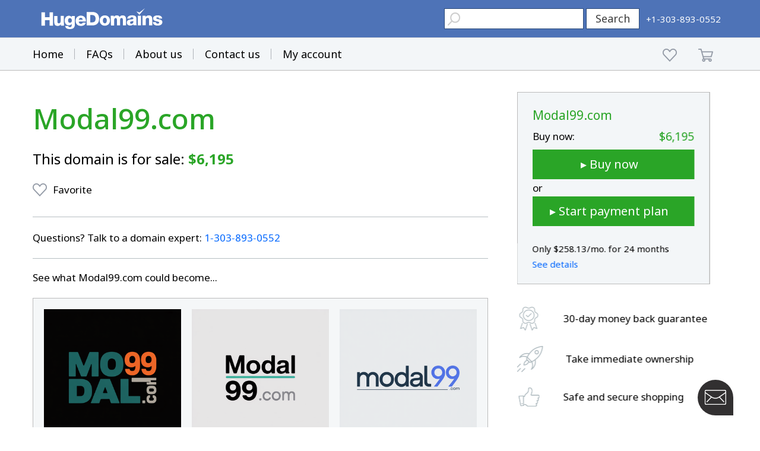

--- FILE ---
content_type: text/html; charset=utf-8
request_url: https://www.google.com/recaptcha/enterprise/anchor?ar=1&k=6LdRB9UiAAAAABaf3jRLyU_gwaGIp-3OvR51myRx&co=aHR0cHM6Ly93d3cuaHVnZWRvbWFpbnMuY29tOjQ0Mw..&hl=en&v=7gg7H51Q-naNfhmCP3_R47ho&size=invisible&anchor-ms=20000&execute-ms=30000&cb=mtm3sa1u15k8
body_size: 48247
content:
<!DOCTYPE HTML><html dir="ltr" lang="en"><head><meta http-equiv="Content-Type" content="text/html; charset=UTF-8">
<meta http-equiv="X-UA-Compatible" content="IE=edge">
<title>reCAPTCHA</title>
<style type="text/css">
/* cyrillic-ext */
@font-face {
  font-family: 'Roboto';
  font-style: normal;
  font-weight: 400;
  font-stretch: 100%;
  src: url(//fonts.gstatic.com/s/roboto/v48/KFO7CnqEu92Fr1ME7kSn66aGLdTylUAMa3GUBHMdazTgWw.woff2) format('woff2');
  unicode-range: U+0460-052F, U+1C80-1C8A, U+20B4, U+2DE0-2DFF, U+A640-A69F, U+FE2E-FE2F;
}
/* cyrillic */
@font-face {
  font-family: 'Roboto';
  font-style: normal;
  font-weight: 400;
  font-stretch: 100%;
  src: url(//fonts.gstatic.com/s/roboto/v48/KFO7CnqEu92Fr1ME7kSn66aGLdTylUAMa3iUBHMdazTgWw.woff2) format('woff2');
  unicode-range: U+0301, U+0400-045F, U+0490-0491, U+04B0-04B1, U+2116;
}
/* greek-ext */
@font-face {
  font-family: 'Roboto';
  font-style: normal;
  font-weight: 400;
  font-stretch: 100%;
  src: url(//fonts.gstatic.com/s/roboto/v48/KFO7CnqEu92Fr1ME7kSn66aGLdTylUAMa3CUBHMdazTgWw.woff2) format('woff2');
  unicode-range: U+1F00-1FFF;
}
/* greek */
@font-face {
  font-family: 'Roboto';
  font-style: normal;
  font-weight: 400;
  font-stretch: 100%;
  src: url(//fonts.gstatic.com/s/roboto/v48/KFO7CnqEu92Fr1ME7kSn66aGLdTylUAMa3-UBHMdazTgWw.woff2) format('woff2');
  unicode-range: U+0370-0377, U+037A-037F, U+0384-038A, U+038C, U+038E-03A1, U+03A3-03FF;
}
/* math */
@font-face {
  font-family: 'Roboto';
  font-style: normal;
  font-weight: 400;
  font-stretch: 100%;
  src: url(//fonts.gstatic.com/s/roboto/v48/KFO7CnqEu92Fr1ME7kSn66aGLdTylUAMawCUBHMdazTgWw.woff2) format('woff2');
  unicode-range: U+0302-0303, U+0305, U+0307-0308, U+0310, U+0312, U+0315, U+031A, U+0326-0327, U+032C, U+032F-0330, U+0332-0333, U+0338, U+033A, U+0346, U+034D, U+0391-03A1, U+03A3-03A9, U+03B1-03C9, U+03D1, U+03D5-03D6, U+03F0-03F1, U+03F4-03F5, U+2016-2017, U+2034-2038, U+203C, U+2040, U+2043, U+2047, U+2050, U+2057, U+205F, U+2070-2071, U+2074-208E, U+2090-209C, U+20D0-20DC, U+20E1, U+20E5-20EF, U+2100-2112, U+2114-2115, U+2117-2121, U+2123-214F, U+2190, U+2192, U+2194-21AE, U+21B0-21E5, U+21F1-21F2, U+21F4-2211, U+2213-2214, U+2216-22FF, U+2308-230B, U+2310, U+2319, U+231C-2321, U+2336-237A, U+237C, U+2395, U+239B-23B7, U+23D0, U+23DC-23E1, U+2474-2475, U+25AF, U+25B3, U+25B7, U+25BD, U+25C1, U+25CA, U+25CC, U+25FB, U+266D-266F, U+27C0-27FF, U+2900-2AFF, U+2B0E-2B11, U+2B30-2B4C, U+2BFE, U+3030, U+FF5B, U+FF5D, U+1D400-1D7FF, U+1EE00-1EEFF;
}
/* symbols */
@font-face {
  font-family: 'Roboto';
  font-style: normal;
  font-weight: 400;
  font-stretch: 100%;
  src: url(//fonts.gstatic.com/s/roboto/v48/KFO7CnqEu92Fr1ME7kSn66aGLdTylUAMaxKUBHMdazTgWw.woff2) format('woff2');
  unicode-range: U+0001-000C, U+000E-001F, U+007F-009F, U+20DD-20E0, U+20E2-20E4, U+2150-218F, U+2190, U+2192, U+2194-2199, U+21AF, U+21E6-21F0, U+21F3, U+2218-2219, U+2299, U+22C4-22C6, U+2300-243F, U+2440-244A, U+2460-24FF, U+25A0-27BF, U+2800-28FF, U+2921-2922, U+2981, U+29BF, U+29EB, U+2B00-2BFF, U+4DC0-4DFF, U+FFF9-FFFB, U+10140-1018E, U+10190-1019C, U+101A0, U+101D0-101FD, U+102E0-102FB, U+10E60-10E7E, U+1D2C0-1D2D3, U+1D2E0-1D37F, U+1F000-1F0FF, U+1F100-1F1AD, U+1F1E6-1F1FF, U+1F30D-1F30F, U+1F315, U+1F31C, U+1F31E, U+1F320-1F32C, U+1F336, U+1F378, U+1F37D, U+1F382, U+1F393-1F39F, U+1F3A7-1F3A8, U+1F3AC-1F3AF, U+1F3C2, U+1F3C4-1F3C6, U+1F3CA-1F3CE, U+1F3D4-1F3E0, U+1F3ED, U+1F3F1-1F3F3, U+1F3F5-1F3F7, U+1F408, U+1F415, U+1F41F, U+1F426, U+1F43F, U+1F441-1F442, U+1F444, U+1F446-1F449, U+1F44C-1F44E, U+1F453, U+1F46A, U+1F47D, U+1F4A3, U+1F4B0, U+1F4B3, U+1F4B9, U+1F4BB, U+1F4BF, U+1F4C8-1F4CB, U+1F4D6, U+1F4DA, U+1F4DF, U+1F4E3-1F4E6, U+1F4EA-1F4ED, U+1F4F7, U+1F4F9-1F4FB, U+1F4FD-1F4FE, U+1F503, U+1F507-1F50B, U+1F50D, U+1F512-1F513, U+1F53E-1F54A, U+1F54F-1F5FA, U+1F610, U+1F650-1F67F, U+1F687, U+1F68D, U+1F691, U+1F694, U+1F698, U+1F6AD, U+1F6B2, U+1F6B9-1F6BA, U+1F6BC, U+1F6C6-1F6CF, U+1F6D3-1F6D7, U+1F6E0-1F6EA, U+1F6F0-1F6F3, U+1F6F7-1F6FC, U+1F700-1F7FF, U+1F800-1F80B, U+1F810-1F847, U+1F850-1F859, U+1F860-1F887, U+1F890-1F8AD, U+1F8B0-1F8BB, U+1F8C0-1F8C1, U+1F900-1F90B, U+1F93B, U+1F946, U+1F984, U+1F996, U+1F9E9, U+1FA00-1FA6F, U+1FA70-1FA7C, U+1FA80-1FA89, U+1FA8F-1FAC6, U+1FACE-1FADC, U+1FADF-1FAE9, U+1FAF0-1FAF8, U+1FB00-1FBFF;
}
/* vietnamese */
@font-face {
  font-family: 'Roboto';
  font-style: normal;
  font-weight: 400;
  font-stretch: 100%;
  src: url(//fonts.gstatic.com/s/roboto/v48/KFO7CnqEu92Fr1ME7kSn66aGLdTylUAMa3OUBHMdazTgWw.woff2) format('woff2');
  unicode-range: U+0102-0103, U+0110-0111, U+0128-0129, U+0168-0169, U+01A0-01A1, U+01AF-01B0, U+0300-0301, U+0303-0304, U+0308-0309, U+0323, U+0329, U+1EA0-1EF9, U+20AB;
}
/* latin-ext */
@font-face {
  font-family: 'Roboto';
  font-style: normal;
  font-weight: 400;
  font-stretch: 100%;
  src: url(//fonts.gstatic.com/s/roboto/v48/KFO7CnqEu92Fr1ME7kSn66aGLdTylUAMa3KUBHMdazTgWw.woff2) format('woff2');
  unicode-range: U+0100-02BA, U+02BD-02C5, U+02C7-02CC, U+02CE-02D7, U+02DD-02FF, U+0304, U+0308, U+0329, U+1D00-1DBF, U+1E00-1E9F, U+1EF2-1EFF, U+2020, U+20A0-20AB, U+20AD-20C0, U+2113, U+2C60-2C7F, U+A720-A7FF;
}
/* latin */
@font-face {
  font-family: 'Roboto';
  font-style: normal;
  font-weight: 400;
  font-stretch: 100%;
  src: url(//fonts.gstatic.com/s/roboto/v48/KFO7CnqEu92Fr1ME7kSn66aGLdTylUAMa3yUBHMdazQ.woff2) format('woff2');
  unicode-range: U+0000-00FF, U+0131, U+0152-0153, U+02BB-02BC, U+02C6, U+02DA, U+02DC, U+0304, U+0308, U+0329, U+2000-206F, U+20AC, U+2122, U+2191, U+2193, U+2212, U+2215, U+FEFF, U+FFFD;
}
/* cyrillic-ext */
@font-face {
  font-family: 'Roboto';
  font-style: normal;
  font-weight: 500;
  font-stretch: 100%;
  src: url(//fonts.gstatic.com/s/roboto/v48/KFO7CnqEu92Fr1ME7kSn66aGLdTylUAMa3GUBHMdazTgWw.woff2) format('woff2');
  unicode-range: U+0460-052F, U+1C80-1C8A, U+20B4, U+2DE0-2DFF, U+A640-A69F, U+FE2E-FE2F;
}
/* cyrillic */
@font-face {
  font-family: 'Roboto';
  font-style: normal;
  font-weight: 500;
  font-stretch: 100%;
  src: url(//fonts.gstatic.com/s/roboto/v48/KFO7CnqEu92Fr1ME7kSn66aGLdTylUAMa3iUBHMdazTgWw.woff2) format('woff2');
  unicode-range: U+0301, U+0400-045F, U+0490-0491, U+04B0-04B1, U+2116;
}
/* greek-ext */
@font-face {
  font-family: 'Roboto';
  font-style: normal;
  font-weight: 500;
  font-stretch: 100%;
  src: url(//fonts.gstatic.com/s/roboto/v48/KFO7CnqEu92Fr1ME7kSn66aGLdTylUAMa3CUBHMdazTgWw.woff2) format('woff2');
  unicode-range: U+1F00-1FFF;
}
/* greek */
@font-face {
  font-family: 'Roboto';
  font-style: normal;
  font-weight: 500;
  font-stretch: 100%;
  src: url(//fonts.gstatic.com/s/roboto/v48/KFO7CnqEu92Fr1ME7kSn66aGLdTylUAMa3-UBHMdazTgWw.woff2) format('woff2');
  unicode-range: U+0370-0377, U+037A-037F, U+0384-038A, U+038C, U+038E-03A1, U+03A3-03FF;
}
/* math */
@font-face {
  font-family: 'Roboto';
  font-style: normal;
  font-weight: 500;
  font-stretch: 100%;
  src: url(//fonts.gstatic.com/s/roboto/v48/KFO7CnqEu92Fr1ME7kSn66aGLdTylUAMawCUBHMdazTgWw.woff2) format('woff2');
  unicode-range: U+0302-0303, U+0305, U+0307-0308, U+0310, U+0312, U+0315, U+031A, U+0326-0327, U+032C, U+032F-0330, U+0332-0333, U+0338, U+033A, U+0346, U+034D, U+0391-03A1, U+03A3-03A9, U+03B1-03C9, U+03D1, U+03D5-03D6, U+03F0-03F1, U+03F4-03F5, U+2016-2017, U+2034-2038, U+203C, U+2040, U+2043, U+2047, U+2050, U+2057, U+205F, U+2070-2071, U+2074-208E, U+2090-209C, U+20D0-20DC, U+20E1, U+20E5-20EF, U+2100-2112, U+2114-2115, U+2117-2121, U+2123-214F, U+2190, U+2192, U+2194-21AE, U+21B0-21E5, U+21F1-21F2, U+21F4-2211, U+2213-2214, U+2216-22FF, U+2308-230B, U+2310, U+2319, U+231C-2321, U+2336-237A, U+237C, U+2395, U+239B-23B7, U+23D0, U+23DC-23E1, U+2474-2475, U+25AF, U+25B3, U+25B7, U+25BD, U+25C1, U+25CA, U+25CC, U+25FB, U+266D-266F, U+27C0-27FF, U+2900-2AFF, U+2B0E-2B11, U+2B30-2B4C, U+2BFE, U+3030, U+FF5B, U+FF5D, U+1D400-1D7FF, U+1EE00-1EEFF;
}
/* symbols */
@font-face {
  font-family: 'Roboto';
  font-style: normal;
  font-weight: 500;
  font-stretch: 100%;
  src: url(//fonts.gstatic.com/s/roboto/v48/KFO7CnqEu92Fr1ME7kSn66aGLdTylUAMaxKUBHMdazTgWw.woff2) format('woff2');
  unicode-range: U+0001-000C, U+000E-001F, U+007F-009F, U+20DD-20E0, U+20E2-20E4, U+2150-218F, U+2190, U+2192, U+2194-2199, U+21AF, U+21E6-21F0, U+21F3, U+2218-2219, U+2299, U+22C4-22C6, U+2300-243F, U+2440-244A, U+2460-24FF, U+25A0-27BF, U+2800-28FF, U+2921-2922, U+2981, U+29BF, U+29EB, U+2B00-2BFF, U+4DC0-4DFF, U+FFF9-FFFB, U+10140-1018E, U+10190-1019C, U+101A0, U+101D0-101FD, U+102E0-102FB, U+10E60-10E7E, U+1D2C0-1D2D3, U+1D2E0-1D37F, U+1F000-1F0FF, U+1F100-1F1AD, U+1F1E6-1F1FF, U+1F30D-1F30F, U+1F315, U+1F31C, U+1F31E, U+1F320-1F32C, U+1F336, U+1F378, U+1F37D, U+1F382, U+1F393-1F39F, U+1F3A7-1F3A8, U+1F3AC-1F3AF, U+1F3C2, U+1F3C4-1F3C6, U+1F3CA-1F3CE, U+1F3D4-1F3E0, U+1F3ED, U+1F3F1-1F3F3, U+1F3F5-1F3F7, U+1F408, U+1F415, U+1F41F, U+1F426, U+1F43F, U+1F441-1F442, U+1F444, U+1F446-1F449, U+1F44C-1F44E, U+1F453, U+1F46A, U+1F47D, U+1F4A3, U+1F4B0, U+1F4B3, U+1F4B9, U+1F4BB, U+1F4BF, U+1F4C8-1F4CB, U+1F4D6, U+1F4DA, U+1F4DF, U+1F4E3-1F4E6, U+1F4EA-1F4ED, U+1F4F7, U+1F4F9-1F4FB, U+1F4FD-1F4FE, U+1F503, U+1F507-1F50B, U+1F50D, U+1F512-1F513, U+1F53E-1F54A, U+1F54F-1F5FA, U+1F610, U+1F650-1F67F, U+1F687, U+1F68D, U+1F691, U+1F694, U+1F698, U+1F6AD, U+1F6B2, U+1F6B9-1F6BA, U+1F6BC, U+1F6C6-1F6CF, U+1F6D3-1F6D7, U+1F6E0-1F6EA, U+1F6F0-1F6F3, U+1F6F7-1F6FC, U+1F700-1F7FF, U+1F800-1F80B, U+1F810-1F847, U+1F850-1F859, U+1F860-1F887, U+1F890-1F8AD, U+1F8B0-1F8BB, U+1F8C0-1F8C1, U+1F900-1F90B, U+1F93B, U+1F946, U+1F984, U+1F996, U+1F9E9, U+1FA00-1FA6F, U+1FA70-1FA7C, U+1FA80-1FA89, U+1FA8F-1FAC6, U+1FACE-1FADC, U+1FADF-1FAE9, U+1FAF0-1FAF8, U+1FB00-1FBFF;
}
/* vietnamese */
@font-face {
  font-family: 'Roboto';
  font-style: normal;
  font-weight: 500;
  font-stretch: 100%;
  src: url(//fonts.gstatic.com/s/roboto/v48/KFO7CnqEu92Fr1ME7kSn66aGLdTylUAMa3OUBHMdazTgWw.woff2) format('woff2');
  unicode-range: U+0102-0103, U+0110-0111, U+0128-0129, U+0168-0169, U+01A0-01A1, U+01AF-01B0, U+0300-0301, U+0303-0304, U+0308-0309, U+0323, U+0329, U+1EA0-1EF9, U+20AB;
}
/* latin-ext */
@font-face {
  font-family: 'Roboto';
  font-style: normal;
  font-weight: 500;
  font-stretch: 100%;
  src: url(//fonts.gstatic.com/s/roboto/v48/KFO7CnqEu92Fr1ME7kSn66aGLdTylUAMa3KUBHMdazTgWw.woff2) format('woff2');
  unicode-range: U+0100-02BA, U+02BD-02C5, U+02C7-02CC, U+02CE-02D7, U+02DD-02FF, U+0304, U+0308, U+0329, U+1D00-1DBF, U+1E00-1E9F, U+1EF2-1EFF, U+2020, U+20A0-20AB, U+20AD-20C0, U+2113, U+2C60-2C7F, U+A720-A7FF;
}
/* latin */
@font-face {
  font-family: 'Roboto';
  font-style: normal;
  font-weight: 500;
  font-stretch: 100%;
  src: url(//fonts.gstatic.com/s/roboto/v48/KFO7CnqEu92Fr1ME7kSn66aGLdTylUAMa3yUBHMdazQ.woff2) format('woff2');
  unicode-range: U+0000-00FF, U+0131, U+0152-0153, U+02BB-02BC, U+02C6, U+02DA, U+02DC, U+0304, U+0308, U+0329, U+2000-206F, U+20AC, U+2122, U+2191, U+2193, U+2212, U+2215, U+FEFF, U+FFFD;
}
/* cyrillic-ext */
@font-face {
  font-family: 'Roboto';
  font-style: normal;
  font-weight: 900;
  font-stretch: 100%;
  src: url(//fonts.gstatic.com/s/roboto/v48/KFO7CnqEu92Fr1ME7kSn66aGLdTylUAMa3GUBHMdazTgWw.woff2) format('woff2');
  unicode-range: U+0460-052F, U+1C80-1C8A, U+20B4, U+2DE0-2DFF, U+A640-A69F, U+FE2E-FE2F;
}
/* cyrillic */
@font-face {
  font-family: 'Roboto';
  font-style: normal;
  font-weight: 900;
  font-stretch: 100%;
  src: url(//fonts.gstatic.com/s/roboto/v48/KFO7CnqEu92Fr1ME7kSn66aGLdTylUAMa3iUBHMdazTgWw.woff2) format('woff2');
  unicode-range: U+0301, U+0400-045F, U+0490-0491, U+04B0-04B1, U+2116;
}
/* greek-ext */
@font-face {
  font-family: 'Roboto';
  font-style: normal;
  font-weight: 900;
  font-stretch: 100%;
  src: url(//fonts.gstatic.com/s/roboto/v48/KFO7CnqEu92Fr1ME7kSn66aGLdTylUAMa3CUBHMdazTgWw.woff2) format('woff2');
  unicode-range: U+1F00-1FFF;
}
/* greek */
@font-face {
  font-family: 'Roboto';
  font-style: normal;
  font-weight: 900;
  font-stretch: 100%;
  src: url(//fonts.gstatic.com/s/roboto/v48/KFO7CnqEu92Fr1ME7kSn66aGLdTylUAMa3-UBHMdazTgWw.woff2) format('woff2');
  unicode-range: U+0370-0377, U+037A-037F, U+0384-038A, U+038C, U+038E-03A1, U+03A3-03FF;
}
/* math */
@font-face {
  font-family: 'Roboto';
  font-style: normal;
  font-weight: 900;
  font-stretch: 100%;
  src: url(//fonts.gstatic.com/s/roboto/v48/KFO7CnqEu92Fr1ME7kSn66aGLdTylUAMawCUBHMdazTgWw.woff2) format('woff2');
  unicode-range: U+0302-0303, U+0305, U+0307-0308, U+0310, U+0312, U+0315, U+031A, U+0326-0327, U+032C, U+032F-0330, U+0332-0333, U+0338, U+033A, U+0346, U+034D, U+0391-03A1, U+03A3-03A9, U+03B1-03C9, U+03D1, U+03D5-03D6, U+03F0-03F1, U+03F4-03F5, U+2016-2017, U+2034-2038, U+203C, U+2040, U+2043, U+2047, U+2050, U+2057, U+205F, U+2070-2071, U+2074-208E, U+2090-209C, U+20D0-20DC, U+20E1, U+20E5-20EF, U+2100-2112, U+2114-2115, U+2117-2121, U+2123-214F, U+2190, U+2192, U+2194-21AE, U+21B0-21E5, U+21F1-21F2, U+21F4-2211, U+2213-2214, U+2216-22FF, U+2308-230B, U+2310, U+2319, U+231C-2321, U+2336-237A, U+237C, U+2395, U+239B-23B7, U+23D0, U+23DC-23E1, U+2474-2475, U+25AF, U+25B3, U+25B7, U+25BD, U+25C1, U+25CA, U+25CC, U+25FB, U+266D-266F, U+27C0-27FF, U+2900-2AFF, U+2B0E-2B11, U+2B30-2B4C, U+2BFE, U+3030, U+FF5B, U+FF5D, U+1D400-1D7FF, U+1EE00-1EEFF;
}
/* symbols */
@font-face {
  font-family: 'Roboto';
  font-style: normal;
  font-weight: 900;
  font-stretch: 100%;
  src: url(//fonts.gstatic.com/s/roboto/v48/KFO7CnqEu92Fr1ME7kSn66aGLdTylUAMaxKUBHMdazTgWw.woff2) format('woff2');
  unicode-range: U+0001-000C, U+000E-001F, U+007F-009F, U+20DD-20E0, U+20E2-20E4, U+2150-218F, U+2190, U+2192, U+2194-2199, U+21AF, U+21E6-21F0, U+21F3, U+2218-2219, U+2299, U+22C4-22C6, U+2300-243F, U+2440-244A, U+2460-24FF, U+25A0-27BF, U+2800-28FF, U+2921-2922, U+2981, U+29BF, U+29EB, U+2B00-2BFF, U+4DC0-4DFF, U+FFF9-FFFB, U+10140-1018E, U+10190-1019C, U+101A0, U+101D0-101FD, U+102E0-102FB, U+10E60-10E7E, U+1D2C0-1D2D3, U+1D2E0-1D37F, U+1F000-1F0FF, U+1F100-1F1AD, U+1F1E6-1F1FF, U+1F30D-1F30F, U+1F315, U+1F31C, U+1F31E, U+1F320-1F32C, U+1F336, U+1F378, U+1F37D, U+1F382, U+1F393-1F39F, U+1F3A7-1F3A8, U+1F3AC-1F3AF, U+1F3C2, U+1F3C4-1F3C6, U+1F3CA-1F3CE, U+1F3D4-1F3E0, U+1F3ED, U+1F3F1-1F3F3, U+1F3F5-1F3F7, U+1F408, U+1F415, U+1F41F, U+1F426, U+1F43F, U+1F441-1F442, U+1F444, U+1F446-1F449, U+1F44C-1F44E, U+1F453, U+1F46A, U+1F47D, U+1F4A3, U+1F4B0, U+1F4B3, U+1F4B9, U+1F4BB, U+1F4BF, U+1F4C8-1F4CB, U+1F4D6, U+1F4DA, U+1F4DF, U+1F4E3-1F4E6, U+1F4EA-1F4ED, U+1F4F7, U+1F4F9-1F4FB, U+1F4FD-1F4FE, U+1F503, U+1F507-1F50B, U+1F50D, U+1F512-1F513, U+1F53E-1F54A, U+1F54F-1F5FA, U+1F610, U+1F650-1F67F, U+1F687, U+1F68D, U+1F691, U+1F694, U+1F698, U+1F6AD, U+1F6B2, U+1F6B9-1F6BA, U+1F6BC, U+1F6C6-1F6CF, U+1F6D3-1F6D7, U+1F6E0-1F6EA, U+1F6F0-1F6F3, U+1F6F7-1F6FC, U+1F700-1F7FF, U+1F800-1F80B, U+1F810-1F847, U+1F850-1F859, U+1F860-1F887, U+1F890-1F8AD, U+1F8B0-1F8BB, U+1F8C0-1F8C1, U+1F900-1F90B, U+1F93B, U+1F946, U+1F984, U+1F996, U+1F9E9, U+1FA00-1FA6F, U+1FA70-1FA7C, U+1FA80-1FA89, U+1FA8F-1FAC6, U+1FACE-1FADC, U+1FADF-1FAE9, U+1FAF0-1FAF8, U+1FB00-1FBFF;
}
/* vietnamese */
@font-face {
  font-family: 'Roboto';
  font-style: normal;
  font-weight: 900;
  font-stretch: 100%;
  src: url(//fonts.gstatic.com/s/roboto/v48/KFO7CnqEu92Fr1ME7kSn66aGLdTylUAMa3OUBHMdazTgWw.woff2) format('woff2');
  unicode-range: U+0102-0103, U+0110-0111, U+0128-0129, U+0168-0169, U+01A0-01A1, U+01AF-01B0, U+0300-0301, U+0303-0304, U+0308-0309, U+0323, U+0329, U+1EA0-1EF9, U+20AB;
}
/* latin-ext */
@font-face {
  font-family: 'Roboto';
  font-style: normal;
  font-weight: 900;
  font-stretch: 100%;
  src: url(//fonts.gstatic.com/s/roboto/v48/KFO7CnqEu92Fr1ME7kSn66aGLdTylUAMa3KUBHMdazTgWw.woff2) format('woff2');
  unicode-range: U+0100-02BA, U+02BD-02C5, U+02C7-02CC, U+02CE-02D7, U+02DD-02FF, U+0304, U+0308, U+0329, U+1D00-1DBF, U+1E00-1E9F, U+1EF2-1EFF, U+2020, U+20A0-20AB, U+20AD-20C0, U+2113, U+2C60-2C7F, U+A720-A7FF;
}
/* latin */
@font-face {
  font-family: 'Roboto';
  font-style: normal;
  font-weight: 900;
  font-stretch: 100%;
  src: url(//fonts.gstatic.com/s/roboto/v48/KFO7CnqEu92Fr1ME7kSn66aGLdTylUAMa3yUBHMdazQ.woff2) format('woff2');
  unicode-range: U+0000-00FF, U+0131, U+0152-0153, U+02BB-02BC, U+02C6, U+02DA, U+02DC, U+0304, U+0308, U+0329, U+2000-206F, U+20AC, U+2122, U+2191, U+2193, U+2212, U+2215, U+FEFF, U+FFFD;
}

</style>
<link rel="stylesheet" type="text/css" href="https://www.gstatic.com/recaptcha/releases/7gg7H51Q-naNfhmCP3_R47ho/styles__ltr.css">
<script nonce="I4gZdHbXwBU69Irg5l7bFg" type="text/javascript">window['__recaptcha_api'] = 'https://www.google.com/recaptcha/enterprise/';</script>
<script type="text/javascript" src="https://www.gstatic.com/recaptcha/releases/7gg7H51Q-naNfhmCP3_R47ho/recaptcha__en.js" nonce="I4gZdHbXwBU69Irg5l7bFg">
      
    </script></head>
<body><div id="rc-anchor-alert" class="rc-anchor-alert"></div>
<input type="hidden" id="recaptcha-token" value="[base64]">
<script type="text/javascript" nonce="I4gZdHbXwBU69Irg5l7bFg">
      recaptcha.anchor.Main.init("[\x22ainput\x22,[\x22bgdata\x22,\x22\x22,\[base64]/[base64]/[base64]/KE4oMTI0LHYsdi5HKSxMWihsLHYpKTpOKDEyNCx2LGwpLFYpLHYpLFQpKSxGKDE3MSx2KX0scjc9ZnVuY3Rpb24obCl7cmV0dXJuIGx9LEM9ZnVuY3Rpb24obCxWLHYpe04odixsLFYpLFZbYWtdPTI3OTZ9LG49ZnVuY3Rpb24obCxWKXtWLlg9KChWLlg/[base64]/[base64]/[base64]/[base64]/[base64]/[base64]/[base64]/[base64]/[base64]/[base64]/[base64]\\u003d\x22,\[base64]\x22,\[base64]/CuFjCvMOdSMOfwqwFwpk2XcOuwqpkwp7CkMKGA8Khw5x3wqhCUMKnIMOkw4M6M8KUH8OXwolbwo8DSyFqWFcoV8KkwpPDmyLCu2IwMnXDp8KPwqfDiMOzwr7Dv8KMMS0Cw7UhCcOjIlnDj8Kgw7tSw43Ch8O3EMOBwq3CgGYRwp/CqcOxw6ldDAxlwrDDocKidzdJXGTDrMOMwo7DgyxVLcK/wpTDncO4wrjCicK+LwjDhkzDrsOTGMOYw7hsQVs6YRfDtVpxwpXDr2pwSMOXwozCicO0QDsRwqMmwp/[base64]/CkFvDoCslwrsnw6LChcKoZV3Ds8OmC1XDkMOSfsK4Vy/Cuhlrw6hLwq7CrAIuCcOYFDMwwpUPUMKcwp3DqmnCjkzDiCDCmsOCwpzDncKBVcOjW18Mw69cZkJbXMOjbmjCoMKbBsKTw6QBFxzDgyErTmTDgcKCw6UaVMKdcAVJw6EJwokSwqBlw5bCj3jCncKuOR0eU8OAdMO7fMODTmBswo/[base64]/CnATCuMOOMMOXKmI9CWETesO3w5YqSsO5wpohwpAnSxQ2w5nDjndHwpjDgxvDvMOaP8OawoRlTcKiBMOtdsO9wrTDlVddwo3Ch8OXw6Etw4LDtcKKw4jCjXjCqsO5w4wQLDfDrMO4fAJqLcKAw4U3w5snGBZqwpISwrBiTy/DoyMhPsKPO8OoVcKhwq8xw5dIwr/CmHwyZHjDtx0/w4h1SQgNN8OFw4LDrjRHeArDunLChMOTYMObw4DDpcKnbmUwShIQVkjDk0HCvAbDnRcjwoxcwoxrw6xtXFluKcKhJ0dKw6ZjTzXCi8KrVnDDqMONFcKXcsOXw4/CoMKwwo9nw6sSwpJpV8K3dMOmwr/[base64]/B2vDig7Cn8KHdcOFNsKRw7bDqcOkMcONw7RFI8OeBkPCog8aw5V0XsOVdMKSWXEaw54yMMKFK07Do8OWNwzDr8KJN8OTbW/CjEF4Oh3CvxXDu0psCsK0eT1Ww5vDnSHDqsO6woggw7Z/wqnDqsO6w4BQTErDpsOrwoDDjmvCjsKPIsKew5DDsXjCikrDt8OCw5HDixRnM8KFHgXCjRXCrcO3w7fCmTIQKhbChmPDosK6B8KYw6TDoALCmmnCoCpAw7zClsKKcELChjc6RB7CgsOqC8KgV2vCvjfCj8KmAMK3MsOVwo/CrQQuw5zDscKWES8aw5XDvQ/DsHBfwrVqwp3Dum1TMgLCpGvCpQMxMUXDsA/DqnPCvjXDlikFBkJjC0rCky8rE3kCwqwVN8OpZH8/[base64]/Cv2fCnjBgMEjCtcKmahFTwrvDgg3DnBLDu1ViwoPDrMOawonDsDZmwroLScKVDMOhw6PDm8K0d8KtEMORworDqsK5CcO7L8OQHMK2woTChsKlw74MwoPDv38zw7k/wq0bw6o8wqHDjgzCuz7DjMOQwq/[base64]/DhTjDniTDkw9tYkprEcKIWTfCgz/[base64]/CsGLCnMK5wqTCtMOjZMKcCRHCsCh6wr7CoMOgwqnDmMOwFBnCgX07wo7DtMK7w5lAIznDgQN3w6pkwqXCr3t1BcKFYjnDksOKwqNfeB54cMKQwpIQw6fCicOVw6Umwp/DgHQqw6l/BsODVcOqwrNkwrbDhcKOwqzCi2teAT7Dp05fG8Ogw5fCukkNJ8K7F8KYw6fCr2hWOSfDtsK5JgbCuWM/[base64]/DkcOKw7oZA8OYBcO7wotAw5gKMsOswrB0w4E4BD/ClBouw79zfjvCgDErOAfDnx3CnUg5wpwnw4vDkWVCQ8OrcMKJBTHCkMOCwobCrkp3wqHDr8OKP8KsCcKEXgNJw7HDuMK8OsKqw6gkwqEMwr/DrR3CvWMlfnFjVMOSw5E5HcOuwqPCgsKkw7kaSnR5w7nDm1jCuMK8fwZsKWjDpxHDqyN6PWx0wqDCpWdtYMOTTcKwOUfCisOfw7bDrTnDqMObEGbDqMK/wrkgw584WRdqSCfDisO9OMOcV0MOCMODw74UwonDqAHCnAQ1wqPDpcOzJsOjOUDDohdjw5VkwrrDqMKPcmTDun0iEcKHw7PDicOYQMOrw43CjX/[base64]/CpsKqRMKUwoAowonDkMO8X8OBwpXCoi3Ct8OZMWRuVxRbw6zCgDfCqMOtwpJYw5/[base64]/wprDhMKrwrpBf8KgDsO6MsKxwqLDm1PCjRpTw7/DtsOUw7vDsCXCjEc+w5Y0bDfCsgtaesONw7B0w4LDmcOUQjYEIMOoUMO1wrLDsMKaw43Cs8OcKz3DuMOtesKIwq7Dkk7Cp8KiL1AJwqQ4wp7CusO/[base64]/[base64]/PVVcw4VHMcKMwp98B8Ogw4gTwqDDo03CvMOXEsOAdMODHMKNTMODRsO9wro/HAvDlVnDrh8Ew4JqwowZJFU+GcK4PMOPDMOBdsO6NMObwqjCkXTDp8Khwq8UWcOmL8OKwrstMcKMX8OawqjDuz8vwocSbSfDhsKSTcOPF8OvwoBAw7jCpcOVDAVmV8KnMcOZWsKQLEpQacKbw7TCoyvDlsOuwptfFcO7FXE1dsOmwo/CncOMUMOdwoZDTcOmw50ZSE7DjG7DrcO/wpFkRcKtw6cuJwBYwrwaDMOFRsORw6QXQ8K1MzotwqDCrcKZwplVw4/DgcKvCUzCoXbCuFcLOcKmw4Ytwo3Cn2AnVEYVLGgEwr8DKm1MPcOzF2ceDl3ChsK1M8KmwoHDlcOAw6TCixhmG8ORwp/[base64]/[base64]/GmXCnD1Cwrp7CwkLDcOVV0leVQ/CsD86GmV+EyNjdBUdPS3CqEAxfsOww5NIw4TDpMOTEsOiwqc4w75aLGHCssOmwokfFA7CpCtiwpXDqcKhKMOWwpYrVMKJwpTCo8K1w5bDtwXCt8Kdw6x4aDfDosKbecKbGsO8ZApQIStNDS/Ct8Kew63CoEHDgcKFwoJGR8ONwpBcFcKbWsOCdMKmE1XDojXDjsOsFWPDncKUH1AhdcKiNRBeRcOsQADDoMKvw6wPw5DCiMKWwp8ZwpoZwqTCv1XDjmDCqMKiGMKCJhfClMK0OlzCusKXGMOHw7Qdw6d5e0wUw7hmGyvCh8O4w7rCv1xhwoJ/bsKeH8OvMMOawrsKDhZZwqTDl8KqIcKbw7vDq8O7OlUUS8KMw77Di8K3wqrCgsO3N27DlMKLwq7Dtl7CphjDohBKTQLDrMO2wqI/DMKAw7oCE8OOdcONw7Jma23ChVjCj0LDiUTCj8ObBVfDsQQpw5HDvTrCp8OMPnBNw43DpsOkw6Esw6B2EyhycRhBH8KSw6Jww4oXw67CojBGw6shw59gwpk1wq/DkcKmScOrGnECKMKfwp0VEsOew7LDh8Kuw7BwE8OCw5tcLVZYdsOsTHjCscKVwoxRw5l8w7LDqMOzJsKiMELDg8Ojw6l/FsOyV3lTGMKlGQUwJhNHLMKZbw3ClR7Cmx9uCFDCtHcdwqlfwqARw5DCq8K7wozDvMK8eMKJbTPCsU/Cr0EEHMOHYcOhXAcow4DDnSBZe8KYw7NmwqkpwpRbwr8Yw6XCmsOOVMKuF8OaZ3Q/[base64]/Dhk5lw5zDucK7wqlkH1nDmsKKaMKlDMOiw7BlMzbClcK0aFrDjsKdGXNjZMOqw5fCqkTCksK1w7/CsQvCrjorw7nDmMKkTMK5w5PCo8Khw6/Dph/DjRclJMOSEX/[base64]/w4jCgcONOsKGw4PCgcO/w6smYGcvHsO/TMOgJCsGwpUUI8OuwrDCoTMMWhjCu8K+woZDGMKCeXXDl8KcPlZUwokow6PDjkbDlU5oEknDlcKKEsOZwqsKSlEiCAMgUcK0w4x9A8OxDMKvfiUUw5DDksKawqsDRG/CvgzDv8KaNTohS8KwCznDm3XCrkUsQSIxw5XCqMKmwqTCoHDDocONwqoCIcKjw4HCnkPChsKzbsKDw50yAMKYwrvDg1HCpRrCiMK5w63CmV/Dq8OtSMK5w5HDlGkYIcOpw4Z9VMKfRTFbHsKtw44Ew6Fdw4HDrCYdwrrDkWgaSHc/[base64]/[base64]/Dk8Kkf8OIw57Dm8Ouw6jCtHfCimcUwobCsMOUw78Xwr4sw6jCl8Otw7k2dcKePMOQacKGw4vDgVcdR1wvw4XCpHEMwq3CsMOEw6xyN8K/[base64]/Dl8KiwqXCtMKaJTPCpcOJwoNUwrEEwopZwoV/[base64]/BsO1DBd/wqzClC/DiMO5JH/Ch8OvbUU+w4/DrHnDo2fDrVAWwoVIwpM6w6p5wpzCiBvCoAvDqxJ5w5kkw6EGw6nDp8KbwrLCu8OeH3HDgcOXQxAvw7FLw5xPw5dJwq8tEXZjw6PDp8Ojw4bCs8KwwrdiXEhfwpJ3bVfCosOSwrLCtMKkwowAw4wcAWsXEBN9TWR7w7hTwq/Cq8KUwqXCjCjDtsOrw6vDoUc5w5Y2w4ltw6PDqwHDmcKyw4jCl8OCw4fCtSQVTMKuVsK0w5NxSsK4w7/Dt8KWO8OHYMKfwrjDh1cZw65Ow5nDtcKZDsOBOmXCp8O9wqpKw73DtsOVw7PDn3Y1w53DlMOOw4wKwo7Cul92w4peRcOIwqjDr8KXPVjDlcOTwolqZ8OiY8OxwrvDtm/CgARtwo/DjFJ8w6pfP8Kwwr08M8KeasOjLVZgw6JGUMOLXMKFHsKnWMKbV8KjZS1NwqFqwrjCm8Ocw6/CpcOmB8OIZcKsTsK3wrzDiRkXHMOoMsKaLcKDwqQjw5zCu1TCvitQwr1zfHDDh31hW1bDscKDw7sdwq4vDcO9YMKYw4zCqsKbI0DCgcOoTcOLXg04UsKUcSIsRMKrwrMlw7PDvDjDoQLDoS1lHl8uT8OSwpvDj8OlP23DvsK9YsKFG8OTw7/[base64]/DuBM/UcKEw5TCi8OdwobCrWhzfwDCunbCsMOBwozDhSXCqWDCvcKCHmXDtnDDkgPDjjrDoB3DusOCwrdFcMO7fy7CuFNTX2DClcKkwpIhwpRpPsO+wotmw4HCn8OwwpNywobDjsKuwrXCrUvDnQ8kwp3DhDDCqQk2Fgdpdlg9wr9aUMO0wpN/w41pwr7Dk1TDom1FXxl4w6vDkcOmJTt7woLDs8KwwpvCvMKaLzTCvsKaSFHCuAjDt3DDj8ONw4zCmhZywqkdUhxYA8KALmvDkVElUXPDp8KRwozDlsKMYjbDjcKFw5kqIsK+w6fDuMOhw4fCtsK2csOnwpBVw68zw6HCmsKyw6PDocKZwrHDj8KdwpbCmxpBDB/DkMOQbcKFH2RYwqRHwrnCmcK3w4bDqDPCh8KVwrrDmRx8OEwLdn/CvlHDsMOXw4N/[base64]/CmG3DpzrDmMOeDsKqGksYFsKSw47Dl8OEwr8tw5rDi8OvecOLw5I1wp0EU33DksK3w7AfU2lPwqVeECLCu33Cv1jCkEpnw6Y9DcOzwr/DvQQVwq5pNF7Diw/[base64]/DrsKMwqrDo2TCpH57VsOlAMKmO8KMwoXDmsKMFDdAwrvCj8OCXWgxLMKcJSvDvVYjwqxncmdDTcOpXmPDjhnCkcOrLcOIURTCkkctbMOvQcKPw4/Cq1k6IsOHwoDCo8O5w6DDumsEw7RmHMKLw4kZXzzDjRxqGGBvwp0VwoY9WcOIEhcIaMKoUUDDjEoVR8OZw5sEwqjCs8OJLMKiwrPDu8KkwpdmHQ/ChcOBwp7Cnn3DoSs4wqI+w5FAw4LDj1zCrMOtMMKPw4w6ScKEa8KVw7R/C8OxwrRlw5HDnMK4w43CgQXCiWFKXsOSw6A8HTDCk8KqCsKwbsOFVDMwFlDCrsOjCT0yQcKORcOTwoBSCX/CrFEMDCRewq5xw4INe8KXfsKVw7bDjQfCrEV2GlbDhDzDhMKePsKpRzIew447UT7Cnml4wqxtw77DqcKvJUfCgk/DicOaccKSb8Oxw7wcccOtDcKPX0zDoiN7LsOXwpLCnR87w4rDv8KIccK2UMKyGHBGwohhw61pwpYWIDYcVnXCuTbCsMOJDCE5w4jCrMOWwoLCsTx0w4wdwqfDrxzDkRMSwqXCusObLsOFJMKrw7xIJ8KswpkbwpfDscKjKBpEXsOkd8Ohw73DrWVhw4wbwp/CmVTDqHJAVcKvw74fwoEBL1jDnMOOCVzDtlR9YcKPPH/DpljDrl7CgQ0SHsKFbMKJw4/Du8Kcw63DqMKoYMKjw6DClmXDs2DDj29VwoBjw4BPwr9aA8KUw6XDvsOOXMK2woTCogjDrcKxVsOjwrjCucK3w7DCssKDw4JywqE3w4JfWXfCrCLDhSkDCsK0D8KNT8K5w7fDgyViw7MLSD/[base64]/DCosw7rDonttGsK2w70hHcKyWnnDom3ChUrCgUcoGW3DqcK3wrMRJcOgCm3Cp8OjNS5bwpDCqMObwrTDjkLDmytzw4EsKMK+OcOPSzIRwo/DsAjDjMODbEDDqXJBwoHDv8KmwqgqCMO+M37CpsKpW0zDrHFMe8OYOsK7wqLDn8KCRsKiIMOXK1x/wrrCmMK2w4XDucKcAyLDu8Oew7goOsKYw7DCssOxwoZOLVbCv8KUKFMkU1XDjcOjw7XChsKoWW0tdsOAOsOKwp0xwoweZ2TDtsOuwroTwqbClWbCq2jDsMKObsKVYhk3LcOewpknwp/Dnz7DjsO4f8OfQRzDjcKjXMKDw5UmfisYDBh3RsOUZ2fCsMOWc8Osw6HDssOJHMOUw6M6woPCgcKJwpcfw5cyH8O2Ki4kw7xBTMOZw5VOwowiwpfDgMKFwp/Ctw/Ch8KSQMKiMlFZZFtVYsOqWMOFw7Zhw5LDhsKAw6DDpsK6w7TClyhcB0hhR29eJCZdw57DksKcLcOTCA7CvUnClcOqwr3DlkHDjsKqwrxrEjXDhgwrwq1jJsOkw49bwqojGU7DscO9JsO1wroJTQMDw4TCisO4GRLCssO3w7nDnk7DocOnH0E/w65Aw4McMcOowqxbF2/CkwZvw5UkRsO/JnvCnTzDrhXCsVwAIMK6OMOJU8OwJMOWScO1w4NJCWRxHRLCisOxehrDr8KQwojDgAzDnsOGw60nGRjDqG/[base64]/DpcK0XMKCfmVeTB3DqMKwHTnDj1QxwoXCgjRqw7w5FXRIWCFowrnDucKCGyl7wo7ChEUdw7IewpDCksKCeQfDucKLwrfCh0TDkh1/w6nCnMKGCsKHwrLCmMOaw4xFwqp1L8OgE8KiFcOzwqnCp8Kqw5fDp0DCijDDksOJE8Kjw5LChsOcScObwqw5HA3CmhvDpl1UwrXCsxJ8wpDCt8OKKsOPYcODHQ/DtkDCncOLFcOMwq1Rw5bCqsKVwonDsyg3GMKSL1/[base64]/w7sRKsOQw48Hwop2wrIiYSvCpsKowrZpV8KLwpItQMK8wr9gwpHCuRtcPsKIwoXCksOOw5J+wovDuxTDslgBBFQ/[base64]/GkVFbsKbworCisO3w7V/Kn3CvMKmVjFSw6sZEl7DsnvChsKLWsK3X8OHesKQw4/CjxTDl1nCkMKew4V4wotKMsKyw7vCs17DpBXDiknDixLDk27DgBnDgycBAUDCuC1YWFBMGcKXSA3DhsO/wr/[base64]/CrMK4CcK7dmNuAQnDsMOrw6rDuU7DpCzDh8O5w6sqLMO9w6HCnyfCrDlKw65sFsKtw4nCksKCw67CisKxSg3DvcOcOz7DoBlHBcK+w64vcEVYPGZlw4ZIw7c/aXwawrPDusOiS1XCiyUCb8Opa0DDgsOxZ8OHwqR1H2fDlcK/fnTCmcKCHgFBIsOcMsKoSsKsw5/[base64]/F8KZw4wIKsOfw73Cnhp0E14Nwq4TUUrCn1JowqPDksO/wpZ0wpzCi8O+wp/Ct8OBGUzCtzTCvV7DisO5w5hOMcOHesKlwqs6Ng7CjEHCsVAOwq9jRDDCt8Kkw6bDjU1xCg8ewpp/wphpwqdvOTTCoV3Du15wwrdAw6Avw6FUw7rDjknDssKCwr3CoMKrUxo0w5TCgT7Dm8Ofw6DCgWfDsBYNU2Z1w5fDnS7Ds0B0KMOqYcOTw6E6cMOlw5TCt8K/[base64]/CgMK9ChI1wog7GTgUwr/DkzJkwpkSwq/DssKxwqJrN3QqRsOHw6xnwr4ZTRV3JMOGw5g7SnsaazzCrWLClAYvwpTCrkXDvMOjCUJyRsK8woXChhLCkSMMMTbDt8O8wp0mwrVqAcKbw6rCi8K0wpbDusKbwrnDvMKie8Ovw4/ClSXCqsOTwr0JI8KjJVRHwqXClMOxw7DCoQPDmz4Ow7vDp0o2w7ldwrrCrMOjOy3CjcOEw592wprChWpaAxnCjnHDmcKnw7vCuMK3CsKkwqdhGsOGw5/CgMOxRCXDm13CrzFZwqjCgFHCqsKHWRJBERzClsOQfMOhZQbDg3PCvcOJw4JWwq3CsSrCpXA3w6/CvTrCtmnCncKQFMKJw5PCgAYgDlfDqFEPHcOtaMOkb3kZXkXDmkhAS2LCk2A5w4NwwozCmsKqZ8Ovwq7CjsOewprCpWdxMsKLY2jCsTA7w7PCrcKDXVktZ8KcwrkVw5QNBgfDjMKVfcK7DW7CjkfDmMK5w4lRLSx8CFVrw5lZwr5Lwp/Dm8Oaw4jClATCqltSV8KzwpwnKgDDosOpwpFUEytGwpwJcsK7dhvCtARtw77DtxTDo3Y6fk0OGTLDiCwuwpDDrcOQBBdYFsKCwrtSZsKgw6/Ck2AlDkkyX8OQcMKKw4bDnMOvwqwrw6zDjirDosKOwrMBw5t+wrwLGTPCqEwUwprCqzTCmcOVZcOhwp1kwqbDvsKfO8OJSMO/w5x5amHDoRRRHcOpcsO/G8O6wr5KDDDChcOIVsOuw5HDk8KLw4o2DyUvw5zCn8KCIMOcwqouYwXDtQLChMKETsO+GUIrw6fDusO2wrs+WMOGw4ZMLcOOw4JNJMKDw6JHVMKsZjc2wrt1w4XCg8KVwrvCm8KzX8OkwobCh2JIw7jCjHLClMKXesOtLMONwowCD8K/A8KMw4IuT8Odw73Dt8KjGk8jw7hcOcO0wo1hw70mwq3ClTjCsXTCq8K/wqbCnsKvwrbCviHCs8Kxw47DrMK1S8KrBG4kexFhb3TDqx4Fw7/CvHDCgMO6fEsvLsKNFCzDlQbCsUnDm8OAEMKtYgPDhMKdThDCp8O9DsO/ZRrCqXXDgizDgRJ6XMKBwqh2w4jCl8Ktw4nCpFnCtFJEOS50Ekx0UcKNHz5Zw6HDj8KIAQsdB8OQBnFbwo3DjsOuwr93w6zDgH/DugjCmcKVOk3DrVc7MDhJY3gpw4Isw7DCsn7CgMOjwpfCjmkjwpjDuGlUw7jCvgEBBl/[base64]/[base64]/[base64]/[base64]/[base64]/DpMK2wprDhRVtwqthw4Y1PRHCj8Kzw4LCjsOLwqFGBsKJwqnDnm3DpsKuHDtTwprDp1xdGMOpwrUlw5AgE8KndB0OZW9mw7BPwq7Cjj8rw7bCucKfX2HDo8Ksw7nDucOdw4TCncOuwotwwrtTw6LDrH5jw7PDtVkdw6DDtcO6wqt/w4HChB4+wqzClm/CgcKCwrMIw4YmB8O1HjY+wpzDhU/Cv3vDqH3DnlDCocKKH1lfwokpw7nCgBXCuMOdw7k1wqpBDsOmwqvDksKSwrXCgwQ1wonDgMK9FCY5wqbCsTpwVUt9w7bClkkzNkzClSrCsmDCgMOEwoPDm2vDs1/DlsKFKH0Owr7Dt8K7wpTDmsKVJMKdwrQ7YCbDnXsawrjDs10EV8KNa8KdbAfCscO3AcKgVMKBwoQfw43Ct0TDscKFdcOiPsO9wq4cdsODw71cwoTDpMKecG8/L8Khw5JQZ8KiblHDpMOzwqpgfMOZw5jCmijCqQBiwpopwqdbbsKHc8KRNArDnkVbdsK4wpzDrMKfw6/DncKyw5jDmzDCp2fCnMKgwrrCnsKew4HCpgXDncKXN8OZbELDu8OfwoHDi8O/w5/Cr8OZwrEJQsOWwplgVy4KwqIhw7IlFcO5wo3Dv1rCjMKIw4TCgcKJNXVvw5AFwpHDosOwwqg/JMKWJXLDl8KpwrLCrMOJwqzCiQPDk1vCo8OCw4DCt8OHwpUFw7ZGYcOOw4QUwrJeGMOSwpAaf8OQw6cfacOOwqNqw7U0w6rCkQDDljXCvHfCvMOXOcKBw4NuwpnDm8OBJMKfLj8PDMKXXyFWasOCHsKbVcOUEcO4wpzCrUHCgsKRw5bCoB3Duzl+KiLClAUWw686w5Y/w57CiQrDmk7DuMOTNsK3wqJkwr/CrcKzw5XDlzlMTMOtF8KZw5zCgMK7Hy9gBnHCr3hTworCvmMPwqPCiU/[base64]/wqvDsMKbw4k4wrvCgA80w58qwoNzLX/[base64]/ChcOuwqDCh8Onc1RkJhVDI1xGwrvDswR/cMOOwr4cwol+IcOTEMK6PMKKw7/DvsKEOsO0woHCtcKxw6EWw48Lw6QpEcKqYTpdwpnDjsOJwo7ChMOHwobDnCnCo3LCgcKVwr5bwrHCp8KQU8K6wqpSf8O+w5LCkTM4IMKiwoQKw5cswpfDocKLw6VhCcKDXsKkwo3DvSHClXXDs1RwWQceF37CsMKIGMOSJyBNKGzDgTRyKDhCw7t9RH/DkAYoJS7DuSdSwp9Qw50jPcOYMMKJwqjDicKtGsOjw6ERSXU7d8OMwqHDisOGw7thwpZxwo/DjMKhVsK5wr9GFsK1w78sw7LCvcO+wolDAsKqFsO9ecOVw5dcw7c2w55bw6rDlXEVw7XDv8Odw79CIsKkICfCjMKJXDvCgnbDuMOPwr3DlAoBw6bChcObZsO8TsORwpYKa2xkw5HDusOPwoc/[base64]/CsMKtw5jDu8O+worCnsKqXxUbw584RmXCrcK+wrXDvsKww5PCosOvw5TCqCXDtBtAwqLDgMO/FjFJLxbCkB8swrrCjsK6w5jDvFPCk8Ovw4g1w7DCjcKjw7JiVMOmwrbCiBLDizjDo3phTD3DsV5ncDQ/wrxkd8OIdH4EWCnDvcOPw41Vw5RawpLDiR3DiyLDjsKZwrrCr8KZwqwyAsOcZcO3N25gD8Kiw7vCkmRQaATDgMKMdFzCq8K9woIvw4HDtDDCjXbCtFvClVfDhsOXSMKyYMOuHMO4GMKTEGw1w58/w5BAb8KqfsOIDgF8wo/Cu8ONw73Dnh1QwroNw6nCqsOswrIrRcOowpnCqTbCl1/DkcKzw7BldcKIwqg6w5fDjcKHw47DvgHCvyAtNMOYwrxdfMKcU8KJayhgbG9hw4LDgcK1S0UYb8Ovw6Ihw48hw6k4YDNtbmMOKcKsScORwqjDvMKiwpPDsU/DpMOfPcKFB8K6A8KHw5HDncK0w5LCtC/CiwomOF1Icl/DkMOXXsOHC8K3PcOjwpV4ID9XSHbDmBrCu1cPwrHDsmc9YsOUwq/ClMKqwr4/w5Z1wqbDk8KJwpzCtcOpMMKfw7/DoMOQwpYrcjHCjsKEw5jCjcO+JF/DmcOdwpHDnsKtLyjDqBouwodcJcKEwp/DtCNjw4MPR8O+U2U4TlVcwonDvGwBDcOvRsKlJH8tU2FNN8OHw67CssKCccKSPAloAVzChgk+SRnCq8K1wp7CoUTDln/DkcOUwr7DtBfDjhvChsOvO8KsesKiwqjCqsKgHcKWeMKOw7nCvXDCh1vClAQww4LCjsKzKRZ1w7HDrBJIwrw+w5FXw7pqISEZwpEmw7txaz5AVXPDom3CmMOpcgk2wpVeZFTCp3g+B8KjEcOZwqnCoCTCpcOvwqfCkcOHIcO+YjvDgTI6w7TCn3zDh8Onwpwkw4/[base64]/w7TCqShgBsOAwq/[base64]/[base64]/CnlTDvhjDtik/[base64]/ADTCkMK1wrTCgDLDnkdowooXP2rDncKdwoxlHMOpJMK8W0Jgw4zDh0JNw6FaTHjDkMOMIl5GwrZbw6TClcOew64xwo3CsMOibsKCw4gUTTl1UxVXasOHIcOIw5ktwoUdwq8SYcO/eXZNCTsQwoHDtS3DkcOBCRMNYmcQw4XCkUBDbENBNXvDlFfCkg8zdEJSwonDhFXDvylBeT8zV10MK8Kzw4hsRg3CtsKLw7UqwoVUBMOBHcOwCxxMMsOXwoFcwogKw5/CocOgQ8OLDFnDnsO3MsKfwqDCrj5fw6nDsFPChBLCscO0w4bDssOOwoMiw44SEAM7woMlPidowqXCusO2OcKPw5nClcONw4BMEMOyDypww7ktBcK3w4gnwptIfMKqwrVmw5YBwqTCmMOYHQ/DsizCncOOw6jDjy59OsKDwqzDkAI1S23DvzpOwrIeW8Ksw79cBDzDhcKKd09pw7lhNMObw7TDr8OKXcK0a8OzwqDDosO7F1Vlwo1BRcOLb8KDwrPDs1nDqsO9w5TCmyEqXcO6OyLDsQg0w5dKeyxxwp/[base64]/Dh0LDqsOEw6p+w57CpC7ChXhGwq8Jw54LIMK9acKdw7huwoxYwonCvWvDrEcxw63DnDfCtE/[base64]/[base64]/w6dtUMKLw7RCTVjDh8O1w7nDjMKxcsOwwpZJVjLCjlLCnMK/ecOPw7zDn8K5w6fCuMOuw6vCum12wqQZe2HCuiJQe0/[base64]/w5x9w6nDoMKJw5REJsKMw7geHWQMXVDDucOfPsOpUsK+bANTw7RTDMKdWkJJwo0+w7Myw6bDicOLwpsQTgDDgcKPw4nDsjJfCltxbsKQN2zDvsKFwphCf8KPYHcWGsOidsOrwqsEL24dR8OQZFLDvB/Ct8KHw4/CtcO/ZcOvwrY1w7rDncKdPAnCicKETMK9QGlaecOVKFHDsDokw5/CvnPDkHrDq3/DhmLCq1E1wqDDrCTCjsO4PGFPFMKKwr5rw5Ylw7nDojIXw5NNFsKPWhrCt8K9ccOdHWDCtR/DjhZGNy0KJMOsacODw7Aww7haF8OJwrPDp0s5AXjDvcKWwo96ZsOuOWbDkMOxwpnDiMKpwr1cw5B7WVcaO0XCjBHCt1bDjXXDl8KgYcO4d8OnC3PCnMOSUCbDnEtjVH3DscK/GMONwrYIHUIndcOvbMKWwqk0CcKcw77Dm2sAHADCkQRVwqwiwpnCjVDCtTZzw6RHwqjCvHLClcKraMKqwrvChgFuwqrDjHs6dsKOc0IwwqlWw4Iqw5Vewr9JSsOVIcONesOWfMOwHsKPw7PDkG/CiFTCrsKlwoHDqcKbR2TDjk0NwpfCn8O0wo7CicKGNyhpwod4wonDojQAOMOBw5/DlBYUwpJiw6Y0VMORwrrDrHsmQUpCNcK7IsO/wokdH8O6e23DjcKRIcKLEMOOwr8PTMO5PcKIw4VTayrCozjDvwJnw4g9ZFXDp8KidsKewoAuZ8KfSMOlHgXDqsOXUsKCwqDCp8K/Mxxvwqdww7TDgmlww6/CoAx1w4zCicK2KCIzPzhbbcKuVjjCkRI+AQlWIGfDlTfCqMK0LDAcwp1INsO1fsKJW8K3w5FfwrvDtQJdNh/Dp0hxTGZtw7RWMHbCgsOGc1DClH0Uwro5PnNTwonDi8KRw4vCisOCwotuwojCkAYcwpTDkcO8w7bCm8OfXS0HG8OxZHvCnMKWU8OiMSrDhyENw6LCl8O8w6vDpcKtw5AmUsOBKD/Di8O/w4M7w7fDkTHDmsOEB8OlHsOae8KmaUNcw7BOAsOhB27DjsKEXGLCr2zDqRsdY8Ocw48iwp9jwoFtw7FIwpNuw7p8LFU6wqJZw60Lb13DqcKIJ8KMdMOCFcKOV8OTTVDDuTYewohKYyPCgcOiJFdQXcKKfwvCtcKQQcOVwq7DhMOhHFDDkMKDCkjCm8Kbw7/Dn8OzwqwbNsKuwqAIYSfCvRTDskzCvMKXH8KCG8OnIkwGwq3Ci1Bzw5zDtR5TUsOuw7QePCckw5fDmsOIOcKUEEwTdWvCl8K+w7Q9wp3DmzPCpwXCqy/DhD9AwoDDk8Odw48AGcKzw7/CncKSw4gYfcKKw5bCucO+TsKROcOBw6waPz1Jw4rDkF7ChcKxVsO1w55QwqRZOcOQSMOswpBjw6oOQTDDnD5NwpbCoAFbwqY2JBDDmMKKw5/CsADCjT5PPcOTDBzDv8OjwrrCr8O4wovCqF0aNsKNwoMvaS7CksOXwrgmMRUfw53CkMKbJ8OKw4VGTyvCtMK/[base64]/w5AtJFVewoLCnhwdwoHDjcONfBlJwoQ+wo7DiMO8M8K/w7DDskRaw6fDjsO3UXvCiMK2wrXDpCQseAp4w5IuFsKODnzDpWLDtMO9HcKmB8K/w7vDgzzDrsOwUMKqw47DhMKUJMKYwqV1wqjDpzNzSsO+wrVpNgfCvUfDs8OfwojDocOHwqtywrDCgAJ4eMOEwqMKwrRpwq1vw4zCoMKeMMKFwpvDs8K4WU8edinCpGRYEsK/woA1UlUwc2jDi0PDlMOVw5NxK8KDw48CfcOFw5vDjsKdZsKpwrI2wp5zwrfDt2rChDbDscOvJsK9RcKawovDuW1db3EdwoDCjMOCA8OUwq0dE8OJSzbClMKcw77CkBLCmcKPw5bDpcOjTMORMBRAZsKpOSEJwq50w6TDnDBxwohRw7E7aD3Dr8KEwqJ7HcKtw4PCsD1/[base64]/DssKgeQ1sYMKQw4DCvcO+FjksfsKqw5J9wrjCrnzCpsOKw7ABb8K1PcOOWcO9w6/Cp8KkQzRYw4JtwrMxwovCgwnChcKnTMK+wrjDmSlYwopBwoh8wpV5wpzDphjDi2zCvyVZw4TDvsOTwoPDqw3DtsOzw5PCulnCqQfDoBTCl8OuAE7DpkPCucOlwoHCocKbdMKFQcK9EsO3BMOww5bCocOywonCmGo6LSYtHWtoTsKFW8K/[base64]/Cij1UasK1EcOvccK/w5rDlVwkSBjDiMK7w4YEw7wLw4/CrcK5wptOXnsFN8KZXMKrwrxmw6ZqwrZObMKIwqsaw5d2w5oRw6nDssKQLsOfcFBNw4LCrMORAsOSf03CscOIw4nCscKGw6Ewe8OdwrrCpDzDgMKVw7/[base64]/Cp8K4GTZKw4TCtMK+MXXCo8Ojw5bCvMK8w7PDt8Ojw4MPw57CjMKBeMOMQ8KNG0nDvQ/CjMKDbjXChcKMwqvDicOnUWMtNWYiw5ZWwpxlw7JQw5R3O0jDjkDDuj/[base64]\\u003d\x22],null,[\x22conf\x22,null,\x226LdRB9UiAAAAABaf3jRLyU_gwaGIp-3OvR51myRx\x22,0,null,null,null,1,[21,125,63,73,95,87,41,43,42,83,102,105,109,121],[-1442069,982],0,null,null,null,null,0,null,0,null,700,1,null,0,\[base64]/tzcYADoGZWF6dTZkEg4Iiv2INxgAOgVNZklJNBoZCAMSFR0U8JfjNw7/vqUGGcSdCRmc4owCGQ\\u003d\\u003d\x22,0,0,null,null,1,null,0,0],\x22https://www.hugedomains.com:443\x22,null,[3,1,1],null,null,null,1,3600,[\x22https://www.google.com/intl/en/policies/privacy/\x22,\x22https://www.google.com/intl/en/policies/terms/\x22],\x22NyVsQlSWPII/jDaRMu6ijpXOGUwzik4zHYuaFLIYSLk\\u003d\x22,1,0,null,1,1766861736031,0,0,[154,44,143,87,178],null,[95,211,13],\x22RC-EhICqgMmptikNg\x22,null,null,null,null,null,\x220dAFcWeA5WfSx0lXVVPpMbJecJyx3jtHA22vLvBO00S_PYMUcKPGAqrAY70vJ4K-Pin-VxIMRYWVG5fcFvZwRQijRQQv9zfU1RVg\x22,1766944535882]");
    </script></body></html>

--- FILE ---
content_type: application/javascript; charset=UTF-8
request_url: https://www.hugedomains.com/cdn-cgi/challenge-platform/scripts/jsd/main.js
body_size: 4647
content:
window._cf_chl_opt={uYln4:'g'};~function(P5,y,I,g,K,Q,F,R){P5=a,function(Y,M,PO,P4,o,v){for(PO={Y:575,M:487,o:482,v:576,C:553,x:481,A:536,S:542,Z:521,J:461,m:507,V:465},P4=a,o=Y();!![];)try{if(v=parseInt(P4(PO.Y))/1*(parseInt(P4(PO.M))/2)+parseInt(P4(PO.o))/3*(-parseInt(P4(PO.v))/4)+parseInt(P4(PO.C))/5*(-parseInt(P4(PO.x))/6)+-parseInt(P4(PO.A))/7*(-parseInt(P4(PO.S))/8)+-parseInt(P4(PO.Z))/9+-parseInt(P4(PO.J))/10+parseInt(P4(PO.m))/11*(parseInt(P4(PO.V))/12),M===v)break;else o.push(o.shift())}catch(C){o.push(o.shift())}}(P,897968),y=this||self,I=y[P5(496)],g=function(Px,PC,Pv,PE,Pb,Ps,P6,M,o,C){return Px={Y:519,M:561},PC={Y:493,M:493,o:479,v:493,C:493,x:520,A:569,S:569,Z:493},Pv={Y:544},PE={Y:549},Pb={Y:544,M:569,o:469,v:471,C:546,x:469,A:471,S:546,Z:471,J:546,m:549,V:479,T:479,W:493,d:479,f:469,e:471,n:549,L:479,D:549,c:479,G:479,k:549,i:479,N:479,P0:479,P1:520},Ps={Y:497,M:569},P6=P5,M=String[P6(Px.Y)],o={'h':function(x){return null==x?'':o.g(x,6,function(A,P7){return P7=a,P7(Ps.Y)[P7(Ps.M)](A)})},'g':function(x,A,S,P8,Z,J,V,T,W,L,D,G,i,N,P0,P1,P2,P3){if(P8=P6,x==null)return'';for(J={},V={},T='',W=2,L=3,D=2,G=[],i=0,N=0,P0=0;P0<x[P8(Pb.Y)];P0+=1)if(P1=x[P8(Pb.M)](P0),Object[P8(Pb.o)][P8(Pb.v)][P8(Pb.C)](J,P1)||(J[P1]=L++,V[P1]=!0),P2=T+P1,Object[P8(Pb.x)][P8(Pb.A)][P8(Pb.S)](J,P2))T=P2;else{if(Object[P8(Pb.o)][P8(Pb.Z)][P8(Pb.J)](V,T)){if(256>T[P8(Pb.m)](0)){for(Z=0;Z<D;i<<=1,N==A-1?(N=0,G[P8(Pb.V)](S(i)),i=0):N++,Z++);for(P3=T[P8(Pb.m)](0),Z=0;8>Z;i=i<<1|P3&1,N==A-1?(N=0,G[P8(Pb.T)](S(i)),i=0):N++,P3>>=1,Z++);}else{for(P3=1,Z=0;Z<D;i=i<<1.67|P3,N==A-1?(N=0,G[P8(Pb.V)](S(i)),i=0):N++,P3=0,Z++);for(P3=T[P8(Pb.m)](0),Z=0;16>Z;i=P3&1|i<<1.96,A-1==N?(N=0,G[P8(Pb.T)](S(i)),i=0):N++,P3>>=1,Z++);}W--,W==0&&(W=Math[P8(Pb.W)](2,D),D++),delete V[T]}else for(P3=J[T],Z=0;Z<D;i=i<<1.44|1&P3,A-1==N?(N=0,G[P8(Pb.d)](S(i)),i=0):N++,P3>>=1,Z++);T=(W--,W==0&&(W=Math[P8(Pb.W)](2,D),D++),J[P2]=L++,String(P1))}if(''!==T){if(Object[P8(Pb.f)][P8(Pb.e)][P8(Pb.S)](V,T)){if(256>T[P8(Pb.n)](0)){for(Z=0;Z<D;i<<=1,N==A-1?(N=0,G[P8(Pb.L)](S(i)),i=0):N++,Z++);for(P3=T[P8(Pb.D)](0),Z=0;8>Z;i=i<<1|1&P3,N==A-1?(N=0,G[P8(Pb.c)](S(i)),i=0):N++,P3>>=1,Z++);}else{for(P3=1,Z=0;Z<D;i=i<<1.89|P3,N==A-1?(N=0,G[P8(Pb.G)](S(i)),i=0):N++,P3=0,Z++);for(P3=T[P8(Pb.k)](0),Z=0;16>Z;i=P3&1.53|i<<1,N==A-1?(N=0,G[P8(Pb.i)](S(i)),i=0):N++,P3>>=1,Z++);}W--,W==0&&(W=Math[P8(Pb.W)](2,D),D++),delete V[T]}else for(P3=J[T],Z=0;Z<D;i=i<<1|P3&1,N==A-1?(N=0,G[P8(Pb.i)](S(i)),i=0):N++,P3>>=1,Z++);W--,0==W&&D++}for(P3=2,Z=0;Z<D;i=P3&1|i<<1.3,A-1==N?(N=0,G[P8(Pb.N)](S(i)),i=0):N++,P3>>=1,Z++);for(;;)if(i<<=1,N==A-1){G[P8(Pb.P0)](S(i));break}else N++;return G[P8(Pb.P1)]('')},'j':function(x,P9){return P9=P6,x==null?'':''==x?null:o.i(x[P9(Pv.Y)],32768,function(A,PP){return PP=P9,x[PP(PE.Y)](A)})},'i':function(x,A,S,Pa,Z,J,V,T,W,L,D,G,i,N,P0,P1,P3,P2){for(Pa=P6,Z=[],J=4,V=4,T=3,W=[],G=S(0),i=A,N=1,L=0;3>L;Z[L]=L,L+=1);for(P0=0,P1=Math[Pa(PC.Y)](2,2),D=1;P1!=D;P2=i&G,i>>=1,i==0&&(i=A,G=S(N++)),P0|=D*(0<P2?1:0),D<<=1);switch(P0){case 0:for(P0=0,P1=Math[Pa(PC.M)](2,8),D=1;P1!=D;P2=G&i,i>>=1,0==i&&(i=A,G=S(N++)),P0|=(0<P2?1:0)*D,D<<=1);P3=M(P0);break;case 1:for(P0=0,P1=Math[Pa(PC.M)](2,16),D=1;D!=P1;P2=G&i,i>>=1,i==0&&(i=A,G=S(N++)),P0|=D*(0<P2?1:0),D<<=1);P3=M(P0);break;case 2:return''}for(L=Z[3]=P3,W[Pa(PC.o)](P3);;){if(N>x)return'';for(P0=0,P1=Math[Pa(PC.v)](2,T),D=1;D!=P1;P2=G&i,i>>=1,i==0&&(i=A,G=S(N++)),P0|=(0<P2?1:0)*D,D<<=1);switch(P3=P0){case 0:for(P0=0,P1=Math[Pa(PC.v)](2,8),D=1;P1!=D;P2=G&i,i>>=1,0==i&&(i=A,G=S(N++)),P0|=D*(0<P2?1:0),D<<=1);Z[V++]=M(P0),P3=V-1,J--;break;case 1:for(P0=0,P1=Math[Pa(PC.C)](2,16),D=1;P1!=D;P2=G&i,i>>=1,0==i&&(i=A,G=S(N++)),P0|=(0<P2?1:0)*D,D<<=1);Z[V++]=M(P0),P3=V-1,J--;break;case 2:return W[Pa(PC.x)]('')}if(0==J&&(J=Math[Pa(PC.v)](2,T),T++),Z[P3])P3=Z[P3];else if(V===P3)P3=L+L[Pa(PC.A)](0);else return null;W[Pa(PC.o)](P3),Z[V++]=L+P3[Pa(PC.S)](0),J--,L=P3,J==0&&(J=Math[Pa(PC.Z)](2,T),T++)}}},C={},C[P6(Px.M)]=o.h,C}(),K={},K[P5(564)]='o',K[P5(503)]='s',K[P5(523)]='u',K[P5(573)]='z',K[P5(510)]='n',K[P5(567)]='I',K[P5(476)]='b',Q=K,y[P5(467)]=function(Y,M,o,C,Pm,Pp,Pq,Po,A,S,Z,J,V,T){if(Pm={Y:488,M:492,o:460,v:492,C:500,x:509,A:508,S:508,Z:552,J:499,m:544,V:458,T:470},Pp={Y:535,M:544,o:502},Pq={Y:469,M:471,o:546,v:479},Po=P5,M===null||void 0===M)return C;for(A=U(M),Y[Po(Pm.Y)][Po(Pm.M)]&&(A=A[Po(Pm.o)](Y[Po(Pm.Y)][Po(Pm.v)](M))),A=Y[Po(Pm.C)][Po(Pm.x)]&&Y[Po(Pm.A)]?Y[Po(Pm.C)][Po(Pm.x)](new Y[(Po(Pm.S))](A)):function(W,Py,L){for(Py=Po,W[Py(Pp.Y)](),L=0;L<W[Py(Pp.M)];W[L]===W[L+1]?W[Py(Pp.o)](L+1,1):L+=1);return W}(A),S='nAsAaAb'.split('A'),S=S[Po(Pm.Z)][Po(Pm.J)](S),Z=0;Z<A[Po(Pm.m)];J=A[Z],V=z(Y,M,J),S(V)?(T=V==='s'&&!Y[Po(Pm.V)](M[J]),Po(Pm.T)===o+J?x(o+J,V):T||x(o+J,M[J])):x(o+J,V),Z++);return C;function x(W,L,PM){PM=a,Object[PM(Pq.Y)][PM(Pq.M)][PM(Pq.o)](C,L)||(C[L]=[]),C[L][PM(Pq.v)](W)}},F=P5(485)[P5(528)](';'),R=F[P5(552)][P5(499)](F),y[P5(477)]=function(Y,M,PT,PI,o,v,C,x){for(PT={Y:532,M:544,o:506,v:479,C:473},PI=P5,o=Object[PI(PT.Y)](M),v=0;v<o[PI(PT.M)];v++)if(C=o[v],'f'===C&&(C='N'),Y[C]){for(x=0;x<M[o[v]][PI(PT.M)];-1===Y[C][PI(PT.o)](M[o[v]][x])&&(R(M[o[v]][x])||Y[C][PI(PT.v)]('o.'+M[o[v]][x])),x++);}else Y[C]=M[o[v]][PI(PT.C)](function(A){return'o.'+A})},b();function a(r,Y,H){return H=P(),a=function(M,o,y){return M=M-458,y=H[M],y},a(r,Y)}function b(a1,a0,Pi,PR,Y,M,o,v,C){if(a1={Y:548,M:550,o:525,v:539,C:540,x:566,A:527,S:527},a0={Y:525,M:539,o:527},Pi={Y:560},PR=P5,Y=y[PR(a1.Y)],!Y)return;if(!O())return;(M=![],o=Y[PR(a1.M)]===!![],v=function(Pl,x){if(Pl=PR,!M){if(M=!![],!O())return;x=l(),s(x.r,function(A){E(Y,A)}),x.e&&j(Pl(Pi.Y),x.e)}},I[PR(a1.o)]!==PR(a1.v))?v():y[PR(a1.C)]?I[PR(a1.C)](PR(a1.x),v):(C=I[PR(a1.A)]||function(){},I[PR(a1.S)]=function(Ph){Ph=PR,C(),I[Ph(a0.Y)]!==Ph(a0.M)&&(I[Ph(a0.o)]=C,v())})}function E(o,v,a2,PB,C,x,A){if(a2={Y:574,M:550,o:495,v:565,C:484,x:459,A:554,S:543,Z:565,J:459,m:551,V:466,T:554},PB=P5,C=PB(a2.Y),!o[PB(a2.M)])return;v===PB(a2.o)?(x={},x[PB(a2.v)]=C,x[PB(a2.C)]=o.r,x[PB(a2.x)]=PB(a2.o),y[PB(a2.A)][PB(a2.S)](x,'*')):(A={},A[PB(a2.Z)]=C,A[PB(a2.C)]=o.r,A[PB(a2.J)]=PB(a2.m),A[PB(a2.V)]=v,y[PB(a2.T)][PB(a2.S)](A,'*'))}function h(Y,Pd,PK){return Pd={Y:577},PK=P5,Math[PK(Pd.Y)]()<Y}function O(Pt,PX,Y,M,o){return Pt={Y:480,M:555},PX=P5,Y=3600,M=B(),o=Math[PX(Pt.Y)](Date[PX(Pt.M)]()/1e3),o-M>Y?![]:!![]}function X(Y,M,PA,Pr){return PA={Y:562,M:562,o:469,v:571,C:546,x:506,A:513},Pr=P5,M instanceof Y[Pr(PA.Y)]&&0<Y[Pr(PA.M)][Pr(PA.o)][Pr(PA.v)][Pr(PA.C)](M)[Pr(PA.x)](Pr(PA.A))}function B(Pf,PQ,Y){return Pf={Y:548,M:480},PQ=P5,Y=y[PQ(Pf.Y)],Math[PQ(Pf.M)](+atob(Y.t))}function l(PW,Pg,o,v,C,x,A){Pg=(PW={Y:504,M:491,o:505,v:462,C:558,x:494,A:541,S:517,Z:490,J:464,m:579,V:494,T:489},P5);try{return o=I[Pg(PW.Y)](Pg(PW.M)),o[Pg(PW.o)]=Pg(PW.v),o[Pg(PW.C)]='-1',I[Pg(PW.x)][Pg(PW.A)](o),v=o[Pg(PW.S)],C={},C=mlwE4(v,v,'',C),C=mlwE4(v,v[Pg(PW.Z)]||v[Pg(PW.J)],'n.',C),C=mlwE4(v,o[Pg(PW.m)],'d.',C),I[Pg(PW.V)][Pg(PW.T)](o),x={},x.r=C,x.e=null,x}catch(S){return A={},A.r={},A.e=S,A}}function s(Y,M,PD,PL,Pn,Pe,Pz,o,v,C){PD={Y:548,M:486,o:468,v:572,C:563,x:475,A:530,S:529,Z:537,J:550,m:545,V:580,T:514,W:534,d:570,f:483,e:570,n:524,L:561,D:531},PL={Y:474},Pn={Y:533,M:533,o:495,v:515,C:533},Pe={Y:545},Pz=P5,o=y[Pz(PD.Y)],console[Pz(PD.M)](y[Pz(PD.o)]),v=new y[(Pz(PD.v))](),v[Pz(PD.C)](Pz(PD.x),Pz(PD.A)+y[Pz(PD.o)][Pz(PD.S)]+Pz(PD.Z)+o.r),o[Pz(PD.J)]&&(v[Pz(PD.m)]=5e3,v[Pz(PD.V)]=function(PU){PU=Pz,M(PU(Pe.Y))}),v[Pz(PD.T)]=function(Pw){Pw=Pz,v[Pw(Pn.Y)]>=200&&v[Pw(Pn.M)]<300?M(Pw(Pn.o)):M(Pw(Pn.v)+v[Pw(Pn.C)])},v[Pz(PD.W)]=function(PF){PF=Pz,M(PF(PL.Y))},C={'t':B(),'lhr':I[Pz(PD.d)]&&I[Pz(PD.d)][Pz(PD.f)]?I[Pz(PD.e)][Pz(PD.f)]:'','api':o[Pz(PD.J)]?!![]:![],'payload':Y},v[Pz(PD.n)](g[Pz(PD.L)](JSON[Pz(PD.D)](C)))}function z(Y,M,o,PZ,PY,v){PY=(PZ={Y:568,M:500,o:559,v:500,C:472},P5);try{return M[o][PY(PZ.Y)](function(){}),'p'}catch(C){}try{if(null==M[o])return M[o]===void 0?'u':'x'}catch(x){return'i'}return Y[PY(PZ.M)][PY(PZ.o)](M[o])?'a':M[o]===Y[PY(PZ.v)]?'C':M[o]===!0?'T':M[o]===!1?'F':(v=typeof M[o],PY(PZ.C)==v?X(Y,M[o])?'N':'f':Q[v]||'?')}function j(v,C,PG,Pu,x,A,S,Z,J,m,V,T){if(PG={Y:498,M:551,o:548,v:530,C:468,x:529,A:556,S:511,Z:572,J:563,m:475,V:545,T:580,W:557,d:468,f:518,e:501,n:463,L:578,D:468,c:516,G:538,k:468,i:478,N:512,P0:547,P1:565,P2:522,P3:524,Pk:561},Pu=P5,!h(.01))return![];A=(x={},x[Pu(PG.Y)]=v,x[Pu(PG.M)]=C,x);try{S=y[Pu(PG.o)],Z=Pu(PG.v)+y[Pu(PG.C)][Pu(PG.x)]+Pu(PG.A)+S.r+Pu(PG.S),J=new y[(Pu(PG.Z))](),J[Pu(PG.J)](Pu(PG.m),Z),J[Pu(PG.V)]=2500,J[Pu(PG.T)]=function(){},m={},m[Pu(PG.W)]=y[Pu(PG.d)][Pu(PG.f)],m[Pu(PG.e)]=y[Pu(PG.C)][Pu(PG.n)],m[Pu(PG.L)]=y[Pu(PG.D)][Pu(PG.c)],m[Pu(PG.G)]=y[Pu(PG.k)][Pu(PG.i)],V=m,T={},T[Pu(PG.N)]=A,T[Pu(PG.P0)]=V,T[Pu(PG.P1)]=Pu(PG.P2),J[Pu(PG.P3)](g[Pu(PG.Pk)](T))}catch(W){}}function P(a3){return a3='onreadystatechange,split,uYln4,/cdn-cgi/challenge-platform/h/,stringify,keys,status,onerror,sort,1606703LmLZyp,/jsd/oneshot/d39f91d70ce1/0.3633064285648472:1766856368:nks00-aG5dQDBDnPnt-TIdn8hJ1g-aZ7Pu92P1XyDMY/,chlApiClientVersion,loading,addEventListener,appendChild,8zCiLyA,postMessage,length,timeout,call,chctx,__CF$cv$params,charCodeAt,api,error,includes,5DGybGI,parent,now,/b/ov1/0.3633064285648472:1766856368:nks00-aG5dQDBDnPnt-TIdn8hJ1g-aZ7Pu92P1XyDMY/,chlApiSitekey,tabIndex,isArray,error on cf_chl_props,YsoLHFF,Function,open,object,source,DOMContentLoaded,bigint,catch,charAt,location,toString,XMLHttpRequest,symbol,cloudflare-invisible,19645BsFkMD,201748gHJvjo,random,chlApiRumWidgetAgeMs,contentDocument,ontimeout,isNaN,event,concat,10993620qXGKrK,display: none,TbVa1,navigator,72jKqMMx,detail,mlwE4,_cf_chl_opt,prototype,d.cookie,hasOwnProperty,function,map,xhr-error,POST,boolean,kuIdX1,HkTQ2,push,floor,1859838YpTQpj,3NubxFE,href,sid,_cf_chl_opt;mhsH6;xkyRk9;FTrD2;leJV9;BCMtt1;sNHpA9;GKPzo4;AdbX0;REiSI4;xriGD7;jwjCc3;agiDh2;MQCkM2;mlwE4;kuIdX1;aLEay4;cThi2,log,4pOoLLm,Object,removeChild,clientInformation,iframe,getOwnPropertyNames,pow,body,success,document,BLu-lJUma4FAnfzeKoWR3TwjCPHgkG$iQ8IypthsScM7x+65qDvE0O1b2XYVrN9dZ,msg,bind,Array,chlApiUrl,splice,string,createElement,style,indexOf,5571555wdzMUE,Set,from,number,/invisible/jsd,errorInfoObject,[native code],onload,http-code:,kgZMo4,contentWindow,gwUy0,fromCharCode,join,8550981jolflp,jsd,undefined,send,readyState,getPrototypeOf'.split(','),P=function(){return a3},P()}function U(Y,PJ,PH,M){for(PJ={Y:460,M:532,o:526},PH=P5,M=[];Y!==null;M=M[PH(PJ.Y)](Object[PH(PJ.M)](Y)),Y=Object[PH(PJ.o)](Y));return M}}()